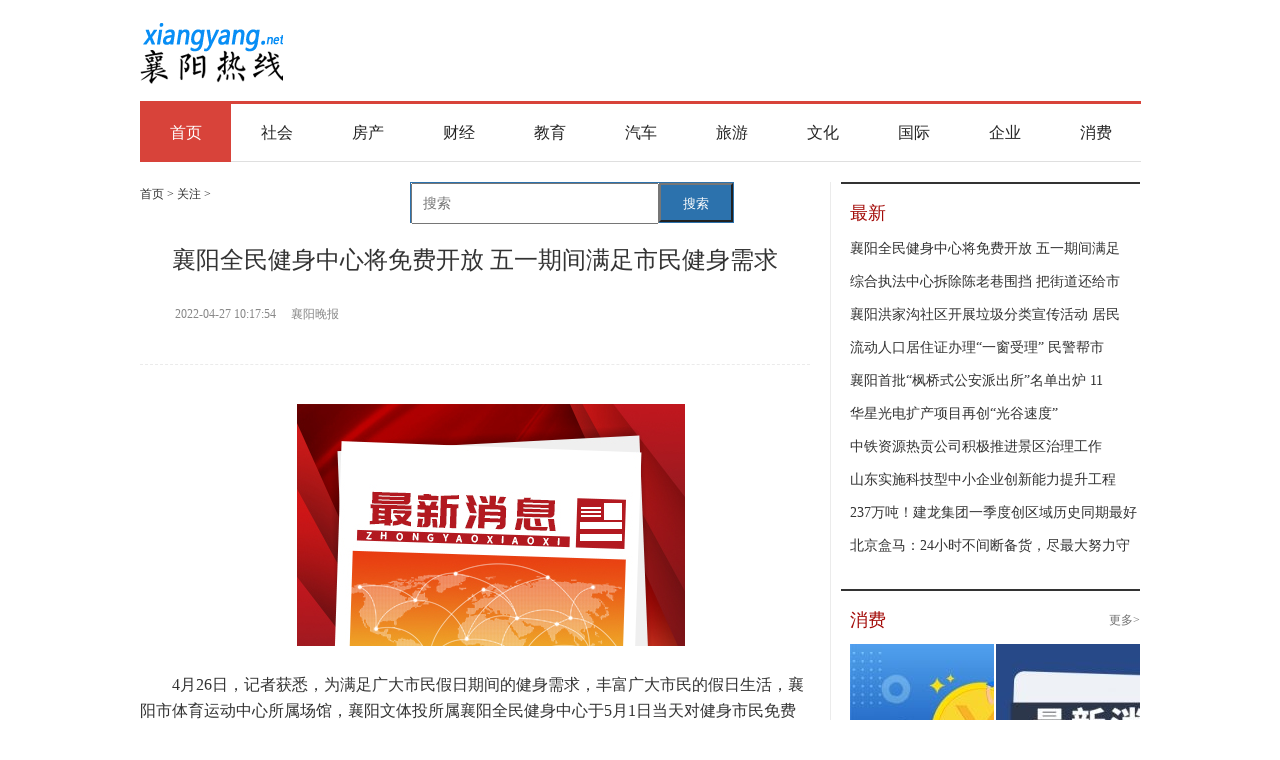

--- FILE ---
content_type: text/html
request_url: http://www.xiangyang.net/guanzhu/20220427/60336.html
body_size: 8486
content:
<!DOCTYPE html PUBLIC "-//W3C//DTD XHTML 1.0 Transitional//EN" "http://www.w3.org/TR/xhtml1/DTD/xhtml1-transitional.dtd">
<html xmlns="http://www.w3.org/1999/xhtml">
<head>
<meta http-equiv="Content-Type" content="text/html; charset=UTF-8">
<title>襄阳全民健身中心将免费开放 五一期间满足市民健身需求 - 襄阳热线</title>
<meta name="description" content="4月26日，记者获悉，为满足广大市民假日期间的健身需求，丰富广大市民的假日生活，襄阳市体育运动中心所属场馆，襄阳文体投所属襄阳全民健..." />
<meta name="keywords" content="全民健身中心,免费开放,体育运动中心,市体育馆" />
<link rel="stylesheet" type="text/css" href="http://www.xiangyang.net/static/css/base1.css">
<link rel="stylesheet" type="text/css" href="http://www.xiangyang.net/static/css/news1.css">
<script src="http://www.xiangyang.net/static/js/uaredirect.js" type="text/javascript"></script>
<SCRIPT type=text/javascript>uaredirect(location.href.replace('http://www.xiangyang.net/', 'http://m.xiangyang.net/'));</SCRIPT>
<!-- 百度头条自动抓取勿删 -->
<script>
(function(){
var el = document.createElement("script");
el.src = "https://sf1-scmcdn-tos.pstatp.com/goofy/ttzz/push.js?f2ec8334f377b9f2c3466886d73e0f8cd5c6505164dc923e21ebe000660e6a32025da6495852fa843f0e77f0fd67ad358e906751f1f0e2538a5616fb5b7d2d75719329040b1134b92f189793fb20a3d1";
el.id = "ttzz";
var s = document.getElementsByTagName("script")[0];
s.parentNode.insertBefore(el, s);
})(window)
</script>
<!-- 百度头条自动抓取勿删 -->
</head>
<body>
<div id="header">
  <div class="fl">
    <h2 class="xylogo xy-hb"><a href="http://www.xiangyang.net/?b=0" target="_blank">襄阳热线</a></h2>
  </div>
  <div class="fr"> 
    <script async src="//pagead2.googlesyndication.com/pagead/js/adsbygoogle.js"></script> 
    <!-- 830*66 --> 
    <ins class="adsbygoogle"
			     style="display:inline-block;width:830px;height:66px"
			     data-ad-client="ca-pub-2539936277555907"
			     data-ad-slot="1304853475"></ins> 
    <script>
			(adsbygoogle = window.adsbygoogle || []).push({});
			</script> 
  </div>
</div>
<div class="nav-wrap">
  <ul class="nav">
    <li class="cur" data-cls="cur"> <a href="http://www.xiangyang.net/?b=0" target="_blank">首页 </a> </li>
        <li class=""> <a href="http://www.xiangyang.net/society/" target="_blank"> 社会</a> </li>
        <li class=""> <a href="http://www.xiangyang.net/house/" target="_blank"> 房产</a> </li>
        <li class=""> <a href="http://www.xiangyang.net/finance/" target="_blank"> 财经</a> </li>
        <li class=""> <a href="http://www.xiangyang.net/edu/" target="_blank"> 教育</a> </li>
        <li class=""> <a href="http://www.xiangyang.net/auto/" target="_blank"> 汽车</a> </li>
        <li class=""> <a href="http://www.xiangyang.net/travel/" target="_blank"> 旅游</a> </li>
        <li class=""> <a href="http://www.xiangyang.net/wenhua/" target="_blank"> 文化</a> </li>
        <li class=""> <a href="http://www.xiangyang.net/world/" target="_blank"> 国际</a> </li>
        <li class=""> <a href="http://www.xiangyang.net/qiye/" target="_blank"> 企业</a> </li>
        <li class=""> <a href="http://www.xiangyang.net/xiaofei/" target="_blank"> 消费</a> </li>
          </ul>
</div>
<style type="text/css">
  
  .article-body img{max-width:600px;}
</style>
<div class="wrap">
  <div class="con">
    <div class="" id="artibody">
     <span id=""><a href='http://www.xiangyang.net/?b=0' target="_blank">首页</a> > <a href="http://www.xiangyang.net/guanzhu/">关注</a> >  </span>

     <style>
#siteSearch {float: right;width: 400px;height: 41px;font-size: 14px;cursor: pointer;}
#soform {width: 322px;height: 39px;border: 1px solid #2C72AD;}
#kw, .btn1 {line-height: 37px;}
.input1 {width: 234px;padding-left: 10px;height: 37px;}
.btn1 {width: 74px;height: 100%;text-align: center;padding: 0 21px;background-color: #2C72AD;color: #fff;float: right;}
</style>
<div id="siteSearch">
    <form id="soform" class="clearfix" action="http://www.duosou.net/" target="_blank">
          <input type="text" name="kw" id="kw" class="input1 fl" placeholder="搜索">
          <button type="submit" class="btn1">搜索</button>
</form>
</div>
      <div class="article-header clearfix">
        <h1>襄阳全民健身中心将免费开放 五一期间满足市民健身需求</h1>
        <p class="source-time"><span>2022-04-27 10:17:54</span><span><span id="art_source">襄阳晚报</span></span></p>
      </div>
      <div class="article-body main-body" style="text-indent:  2em;"> 
	  <p align="center"><img align="" alt="" border="0" src="http://img.xiangyang.net/2022/0427/20220427101948237.jpg" width="388" /></p>
<p>4月26日，记者获悉，为满足广大市民假日期间的健身需求，丰富广大市民的假日生活，襄阳市体育运动中心所属场馆，襄阳文体投所属襄阳全民健身中心于5月1日当天对健身市民免费开放。</p>
<p>5月1日，8:30&mdash;11:30、14:30&mdash;17:00，市体育馆主馆及东副馆对健身市民免费开放;体育场外环健身步道、室外健身路径区体育馆门前广场、体育馆二楼环道对健身市民全天免费开放;6：30&mdash;21：30，体育场内场及塑胶跑道对健身市民免费开放。&ldquo;五一&rdquo;假日开放期间严格执行网上预约制，市民可通过襄阳市体育运动中心微信公众号进行预约。</p>
<p>5月1日，襄阳全民健身中心免费对外开放，采取7:00&mdash;12:00线上+现场预约，12:00&mdash;21:00现场预约的方式。市民关注&ldquo;襄阳文体投&rdquo;微信公众号，点击菜单栏&ldquo;一键订场&rdquo;即可预订。</p>
<p>(记者 彭艺唯)</p>
              

		<p class="content_biaoqian">标签：
					
				<a href="http://news.xiangyang.net/tagquanminjianshenzhongxin/" target="_blank" ><span>全民健身中心</span></a>
							
				<a href="http://news.xiangyang.net/tagmianfeikaifang/" target="_blank" ><span>免费开放</span></a>
							
				<a href="http://news.xiangyang.net/tagtiyuyundongzhongxin/" target="_blank" ><span>体育运动中心</span></a>
							
				<a href="http://news.xiangyang.net/tagshitiyuguan/" target="_blank" ><span>市体育馆</span></a>
				 
		</p>
		<style>
		.content_biaoqian ,.content_biaoqian a ,.content_biaoqian a span{color:#fff !important;font-size:14px;}
		</style>
		
       </div>
    </div>
    <h3 class="s-tit">相关文章</h3>
    <ul class="love-list">
                        <li>
        <h2 style="margin-bottom: 0px;overflow: hidden;height: 24px;"><a href="http://www.xiangyang.net/finance/20220426/60278.html" target="_blank">华能新能源山东分公司生产经营实现首季开门红</a></h2>
      </li>
            <li>
        <h2 style="margin-bottom: 0px;overflow: hidden;height: 24px;"><a href="http://www.xiangyang.net/finance/20220426/60277.html" target="_blank">亚运会重点配套工程——望梅路高架二期项目二标段全线桥梁主体工程顺利贯通</a></h2>
      </li>
            <li>
        <h2 style="margin-bottom: 0px;overflow: hidden;height: 24px;"><a href="http://www.xiangyang.net/finance/20220426/60276.html" target="_blank">河南省明确规模化住房租赁企业标准</a></h2>
      </li>
            <li>
        <h2 style="margin-bottom: 0px;overflow: hidden;height: 24px;"><a href="http://www.xiangyang.net/finance/20220426/60275.html" target="_blank">西安地铁16号线盾构区间施工进展顺利</a></h2>
      </li>
            <li>
        <h2 style="margin-bottom: 0px;overflow: hidden;height: 24px;"><a href="http://www.xiangyang.net/finance/20220426/60274.html" target="_blank">长沙出台29条政策降成本、增活力、优环境 精准有力助企业“活血”</a></h2>
      </li>
            <li>
        <h2 style="margin-bottom: 0px;overflow: hidden;height: 24px;"><a href="http://www.xiangyang.net/finance/20220426/60273.html" target="_blank">中南建设2021年经营性现金流量净额163亿元 连续4年为正</a></h2>
      </li>
            <li>
        <h2 style="margin-bottom: 0px;overflow: hidden;height: 24px;"><a href="http://www.xiangyang.net/finance/20220426/60272.html" target="_blank">“海基一号”平台主体安装完工</a></h2>
      </li>
            <li>
        <h2 style="margin-bottom: 0px;overflow: hidden;height: 24px;"><a href="http://www.xiangyang.net/finance/20220426/60271.html" target="_blank">可语音接单、防碰撞预警  外卖小哥戴上了免费智能头盔</a></h2>
      </li>
            <li>
        <h2 style="margin-bottom: 0px;overflow: hidden;height: 24px;"><a href="http://www.xiangyang.net/finance/20220426/60270.html" target="_blank">顺北油气田累产油气当量突破500万吨</a></h2>
      </li>
            <li>
        <h2 style="margin-bottom: 0px;overflow: hidden;height: 24px;"><a href="http://www.xiangyang.net/finance/20220426/60269.html" target="_blank">深圳市企业3至5月社保费可缓缴</a></h2>
      </li>
            <li>
        <h2 style="margin-bottom: 0px;overflow: hidden;height: 24px;"><a href="http://www.xiangyang.net/finance/20220426/60268.html" target="_blank">“龙仁粉丝”供货商被立案调查 江苏宏信超市连锁股份有限公司道歉</a></h2>
      </li>
            <li>
        <h2 style="margin-bottom: 0px;overflow: hidden;height: 24px;"><a href="http://www.xiangyang.net/finance/20220426/60267.html" target="_blank">腾讯地图可一键导航避开疫情风险区</a></h2>
      </li>
            <li>
        <h2 style="margin-bottom: 0px;overflow: hidden;height: 24px;"><a href="http://www.xiangyang.net/finance/20220426/60266.html" target="_blank">麦德龙：生鲜商品紧急加大调货量</a></h2>
      </li>
            <li>
        <h2 style="margin-bottom: 0px;overflow: hidden;height: 24px;"><a href="http://www.xiangyang.net/finance/20220426/60265.html" target="_blank">在汉央企劳动竞赛开启</a></h2>
      </li>
            <li>
        <h2 style="margin-bottom: 0px;overflow: hidden;height: 24px;"><a href="http://www.xiangyang.net/finance/20220426/60264.html" target="_blank">呷哺餐厅加大备货及外卖配送力度</a></h2>
      </li>
            <li>
        <h2 style="margin-bottom: 0px;overflow: hidden;height: 24px;"><a href="http://www.xiangyang.net/finance/20220426/60263.html" target="_blank">天津港“零缺陷”接卸第600架次空客飞机大部件</a></h2>
      </li>
            <li>
        <h2 style="margin-bottom: 0px;overflow: hidden;height: 24px;"><a href="http://www.xiangyang.net/finance/20220426/60262.html" target="_blank">助力商户品牌保护，美团去年处理10.9万侵权门店和商品</a></h2>
      </li>
            <li>
        <h2 style="margin-bottom: 0px;overflow: hidden;height: 24px;"><a href="http://www.xiangyang.net/finance/20220426/60261.html" target="_blank">推广应用清洁能源  打造绿色低碳油田</a></h2>
      </li>
            <li>
        <h2 style="margin-bottom: 0px;overflow: hidden;height: 24px;"><a href="http://www.xiangyang.net/finance/20220426/60260.html" target="_blank">440亿美元 推特接受马斯克收购</a></h2>
      </li>
            <li>
        <h2 style="margin-bottom: 0px;overflow: hidden;height: 24px;"><a href="http://www.xiangyang.net/finance/20220426/60259.html" target="_blank">【安全生产企业“行”】调车比武练本领  保质保量保安全</a></h2>
      </li>
             
      
          </ul>

    <h3 class="s-tit">为你推荐</h3>
    <ul class="love-list">
            
            <li>
        <h2><a href="http://www.xiangyang.net/guanzhu/20220427/60336.html" target="_blank">襄阳全民健身中心将免费开放 五一期间满足市民健身需求</a></h2>
        <p class="grey"><span class="fl">22-04-27</span></p>
      </li>
            <li>
        <h2><a href="http://www.xiangyang.net/society/20220427/60335.html" target="_blank">综合执法中心拆除陈老巷围挡 把街道还给市民</a></h2>
        <p class="grey"><span class="fl">22-04-27</span></p>
      </li>
            <li>
        <h2><a href="http://www.xiangyang.net/life/20220427/60334.html" target="_blank">襄阳洪家沟社区开展垃圾分类宣传活动 居民纷纷签下承诺书</a></h2>
        <p class="grey"><span class="fl">22-04-27</span></p>
      </li>
            <li>
        <h2><a href="http://www.xiangyang.net/society/20220427/60333.html" target="_blank">流动人口居住证办理“一窗受理” 民警帮市民解决上学难题</a></h2>
        <p class="grey"><span class="fl">22-04-27</span></p>
      </li>
            <li>
        <h2><a href="http://www.xiangyang.net/society/20220427/60332.html" target="_blank">襄阳首批“枫桥式公安派出所”名单出炉 11个派出所首当其冲</a></h2>
        <p class="grey"><span class="fl">22-04-27</span></p>
      </li>
            <li>
        <h2><a href="http://www.xiangyang.net/finance/20220427/60331.html" target="_blank">华星光电扩产项目再创“光谷速度”</a></h2>
        <p class="grey"><span class="fl">22-04-27</span></p>
      </li>
            <li>
        <h2><a href="http://www.xiangyang.net/finance/20220427/60330.html" target="_blank">中铁资源热贡公司积极推进景区治理工作</a></h2>
        <p class="grey"><span class="fl">22-04-27</span></p>
      </li>
            <li>
        <h2><a href="http://www.xiangyang.net/finance/20220427/60329.html" target="_blank">山东实施科技型中小企业创新能力提升工程</a></h2>
        <p class="grey"><span class="fl">22-04-27</span></p>
      </li>
            <li>
        <h2><a href="http://www.xiangyang.net/finance/20220427/60328.html" target="_blank">237万吨！建龙集团一季度创区域历史同期最好</a></h2>
        <p class="grey"><span class="fl">22-04-27</span></p>
      </li>
            <li>
        <h2><a href="http://www.xiangyang.net/finance/20220427/60327.html" target="_blank">北京盒马：24小时不间断备货，尽最大努力守护“菜篮子”</a></h2>
        <p class="grey"><span class="fl">22-04-27</span></p>
      </li>
            <li>
        <h2><a href="http://www.xiangyang.net/finance/20220427/60326.html" target="_blank">国家统计局：一季度全国规模以上工业企业实现利润总额19555.7亿元，同比增长8.5%</a></h2>
        <p class="grey"><span class="fl">22-04-27</span></p>
      </li>
            <li>
        <h2><a href="http://www.xiangyang.net/finance/20220427/60325.html" target="_blank">美国科技巨头财报即将披露，26日美股低开低走</a></h2>
        <p class="grey"><span class="fl">22-04-27</span></p>
      </li>
            <li>
        <h2><a href="http://www.xiangyang.net/xy/20220427/60321.html" target="_blank">万宁积极培育工业新增长点</a></h2>
        <p class="grey"><span class="fl">22-04-27</span></p>
      </li>
            <li>
        <h2><a href="http://www.xiangyang.net/xy/20220427/60320.html" target="_blank">海口推出五一假期旅游主题活动</a></h2>
        <p class="grey"><span class="fl">22-04-27</span></p>
      </li>
            <li>
        <h2><a href="http://www.xiangyang.net/xy/20220427/60319.html" target="_blank">报台融合｜穆克瑞：打造保亭“三区三地”的定位</a></h2>
        <p class="grey"><span class="fl">22-04-27</span></p>
      </li>
            <li>
        <h2><a href="http://www.xiangyang.net/xy/20220427/60318.html" target="_blank">海南通过培养致富能人带动逾3万人就业</a></h2>
        <p class="grey"><span class="fl">22-04-27</span></p>
      </li>
            <li>
        <h2><a href="http://www.xiangyang.net/xy/20220427/60317.html" target="_blank">海口火山口大道：车道拓宽 通行便捷</a></h2>
        <p class="grey"><span class="fl">22-04-27</span></p>
      </li>
            <li>
        <h2><a href="http://www.xiangyang.net/xy/20220427/60316.html" target="_blank">白沙依托生态优势发展有机茶产业助推乡村振兴</a></h2>
        <p class="grey"><span class="fl">22-04-27</span></p>
      </li>
            <li>
        <h2><a href="http://www.xiangyang.net/xy/20220427/60315.html" target="_blank">屯昌加快落实矿业领域生态文明建设 修复“生态伤疤”再现秀美青山</a></h2>
        <p class="grey"><span class="fl">22-04-27</span></p>
      </li>
            <li>
        <h2><a href="http://www.xiangyang.net/xy/20220427/60314.html" target="_blank">屯昌多措并举掀起“六水共治”新热潮</a></h2>
        <p class="grey"><span class="fl">22-04-27</span></p>
      </li>
       
      
          </ul>
  </div>
  <div class="side">        
<div class="adver_3"><script type="text/javascript" src="http://user.042.cn/adver/adver.js"></script><script type="text/javascript">getAdvert('.adver_3',1,'300px','300px');</script></div>    <h3 class="s-tit">最新</h3>
    <ul class="ull2" id="ttList">
       
            <li><a href="http://www.xiangyang.net/guanzhu/20220427/60336.html" target="_blank">襄阳全民健身中心将免费开放 五一期间满足</a></li>
            <li><a href="http://www.xiangyang.net/society/20220427/60335.html" target="_blank">综合执法中心拆除陈老巷围挡 把街道还给市</a></li>
            <li><a href="http://www.xiangyang.net/life/20220427/60334.html" target="_blank">襄阳洪家沟社区开展垃圾分类宣传活动 居民</a></li>
            <li><a href="http://www.xiangyang.net/society/20220427/60333.html" target="_blank">流动人口居住证办理&ldquo;一窗受理&rdquo; 民警帮市</a></li>
            <li><a href="http://www.xiangyang.net/society/20220427/60332.html" target="_blank">襄阳首批&ldquo;枫桥式公安派出所&rdquo;名单出炉 11</a></li>
            <li><a href="http://www.xiangyang.net/finance/20220427/60331.html" target="_blank">华星光电扩产项目再创“光谷速度”</a></li>
            <li><a href="http://www.xiangyang.net/finance/20220427/60330.html" target="_blank">中铁资源热贡公司积极推进景区治理工作</a></li>
            <li><a href="http://www.xiangyang.net/finance/20220427/60329.html" target="_blank">山东实施科技型中小企业创新能力提升工程</a></li>
            <li><a href="http://www.xiangyang.net/finance/20220427/60328.html" target="_blank">237万吨！建龙集团一季度创区域历史同期最好</a></li>
            <li><a href="http://www.xiangyang.net/finance/20220427/60327.html" target="_blank">北京盒马：24小时不间断备货，尽最大努力守</a></li>
                </ul>
    <h3 class="s-tit"><a class="fr" href="http://www.xiangyang.net/xiaofei/" target="_blank">更多&gt;</a>消费</h3>
    <ul id="tsList" class="pic-list clear">
            <li> <a href="http://www.xiangyang.net/xiaofei/20220427/60313.html" target="_blank"> <img src="http://tuxianggu.4898.cn/thumb/uploads/2021-07-08/80e82e3ebf88b13af2d47c644ff8d863.jpg" alt="3000万消费券放送 “乐购东莞”五一促消费活动今天启动"> <span class="picl-tit"> <em>3000万消费券放送 &ldquo;乐购东莞&rdquo;五</em> <i class="bg">&nbsp;</i> </span> </a> </li>
            <li> <a href="http://www.xiangyang.net/xiaofei/20220426/60193.html" target="_blank"> <img src="http://tuxianggu.4898.cn/thumb/uploads/2021-11-02/a1bfd574f6f848897e9837f1ca6178d6.jpg" alt="襄阳市开展假冒品牌侵权检查 查获6类商品侵权"> <span class="picl-tit"> <em>襄阳市开展假冒品牌侵权检查 查获6</em> <i class="bg">&nbsp;</i> </span> </a> </li>
                </ul>
    <ul class="ull2" id="ttList">
            <li><a href="http://www.xiangyang.net/xiaofei/20220427/60313.html" target="_blank">3000万消费券放送 &ldquo;乐购东莞&rdquo;五</a></li>
            <li><a href="http://www.xiangyang.net/xiaofei/20220426/60193.html" target="_blank">襄阳市开展假冒品牌侵权检查 查获6</a></li>
            <li><a href="http://www.xiangyang.net/xiaofei/20220426/60158.html" target="_blank">网购医疗器械在家自己动手操作？医</a></li>
            <li><a href="http://www.xiangyang.net/xiaofei/20220426/60134.html" target="_blank">&ldquo;签收&rdquo;并非合格认可 网购&ldquo;霸王</a></li>
            <li><a href="http://www.xiangyang.net/xiaofei/20220425/60080.html" target="_blank">六大书城联袂打造&ldquo;全民惠读季&rdquo; </a></li>
            <li><a href="http://www.xiangyang.net/xiaofei/20220425/60054.html" target="_blank">最高可获168+200双重礼 深圳福田区</a></li>
            <li><a href="http://www.xiangyang.net/xiaofei/20220425/60011.html" target="_blank">一季度广东处理消费者投诉超9万件 </a></li>
            <li><a href="http://www.xiangyang.net/xiaofei/20220425/59989.html" target="_blank">线上线下消费都有&ldquo;陷阱&rdquo; 消费者</a></li>
            	  
                   <li><a href="http://www.xiangyang.net/finance/20220426/60258.html" target="_blank">“志愿服务队”下沉一线助春耕</a></li>
             <li><a href="http://www.xiangyang.net/finance/20220426/60257.html" target="_blank">高煤价致国电电力业绩首亏 加速绿</a></li>
             <li><a href="http://www.xiangyang.net/finance/20220426/60256.html" target="_blank">年内80家上市公司发布员工持股计划</a></li>
             <li><a href="http://www.xiangyang.net/finance/20220426/60255.html" target="_blank">最早可能明年上市？怡宝的底气、困</a></li>
             <li><a href="http://www.xiangyang.net/finance/20220426/60254.html" target="_blank">146米&ldquo;变形金刚&rdquo;矗立深圳湾超级总</a></li>
             <li><a href="http://www.xiangyang.net/finance/20220426/60253.html" target="_blank">长沙地铁6号线机械施工胜利收官</a></li>
             <li><a href="http://www.xiangyang.net/finance/20220426/60252.html" target="_blank">贵州桐梓河特大桥建设如火如荼</a></li>
             <li><a href="http://www.xiangyang.net/finance/20220426/60251.html" target="_blank">隔空&ldquo;喊话&rdquo;广交会 铝企&ldquo;云端&rdquo;</a></li>
             <li><a href="http://www.xiangyang.net/finance/20220426/60250.html" target="_blank">吉林省25日新增本地确诊44例，长春</a></li>
             <li><a href="http://www.xiangyang.net/finance/20220426/60249.html" target="_blank">荆州电信&ldquo;爱心翼站&rdquo;让城市更有温</a></li>
             <li><a href="http://www.xiangyang.net/finance/20220426/60247.html" target="_blank">股市震荡沪指跌破3000点 投资者此</a></li>
             <li><a href="http://www.xiangyang.net/finance/20220426/60245.html" target="_blank">贪小便宜吃大亏 借朋友的银行卡用</a></li>
             <li><a href="http://www.xiangyang.net/life/20220426/60239.html" target="_blank">天气转热小心蛇出没 外出踏青时多</a></li>
             <li><a href="http://www.xiangyang.net/finance/20220426/60237.html" target="_blank">一季度银行理财市场简况：新增理财</a></li>
             <li><a href="http://www.xiangyang.net/finance/20220426/60234.html" target="_blank">山东一季度民营企业进出口增长18.1%</a></li>
             <li><a href="http://www.xiangyang.net/finance/20220426/60233.html" target="_blank">外贸企业“云上”生意忙</a></li>
             <li><a href="http://www.xiangyang.net/finance/20220426/60232.html" target="_blank">安徽六安南山新区健康驿站完工  </a></li>
             <li><a href="http://www.xiangyang.net/finance/20220426/60231.html" target="_blank">攻坚克难 京东援沪“海陆空”齐发</a></li>
             <li><a href="http://www.xiangyang.net/xy/20220426/60230.html" target="_blank">&ldquo;五一&rdquo;琼州海峡将投入49艘船舶开</a></li>
             <li><a href="http://www.xiangyang.net/xy/20220426/60229.html" target="_blank">海南一站式飞机维修基地喷漆机库迎</a></li>
                </ul>
    <h3 class="s-tit"><a class="fr" href="http://www.xiangyang.net/society/" target="_blank">更多&gt;</a>社会</h3>
    <ul class="pic-list video-list clear">
            <li> <a href="http://www.xiangyang.net/society/20220427/60335.html" target="_blank"> <img src="http://tuxianggu.4898.cn/thumb/uploads/2020-07-14/0eccfa5ee375466ca538a5c167dbb9e7.jpg" alt="综合执法中心拆除陈老巷围挡 把街道还给市民"> <span class="picl-tit"> <em>综合执法中心拆除陈老巷围挡 把街</em> <i class="bg">&nbsp;</i> </span> </a> </li>
            <li> <a href="http://www.xiangyang.net/society/20220427/60333.html" target="_blank"> <img src="http://tuxianggu.4898.cn/thumb/uploads/2020-09-30/4ed64dbc7752829dc0befcde8f342742.jpg" alt="流动人口居住证办理“一窗受理” 民警帮市民解决上学难题"> <span class="picl-tit"> <em>流动人口居住证办理&ldquo;一窗受理&rdquo; </em> <i class="bg">&nbsp;</i> </span> </a> </li>
                </ul>
    <ul class="ull2" id="ttList">
            <li><a href="http://www.xiangyang.net/society/20220427/60335.html" target="_blank">综合执法中心拆除陈老巷围挡 把街</a></li>
            <li><a href="http://www.xiangyang.net/society/20220427/60333.html" target="_blank">流动人口居住证办理&ldquo;一窗受理&rdquo; </a></li>
            <li><a href="http://www.xiangyang.net/society/20220427/60332.html" target="_blank">襄阳首批&ldquo;枫桥式公安派出所&rdquo;名单</a></li>
            <li><a href="http://www.xiangyang.net/society/20220426/60199.html" target="_blank">法桐&ldquo;穿&rdquo;着&ldquo;塑料外衣&rdquo;  武汉</a></li>
            <li><a href="http://www.xiangyang.net/society/20220426/60188.html" target="_blank">一本流水频繁的&ldquo;存折&rdquo;差点骗了市</a></li>
            <li><a href="http://www.xiangyang.net/society/20220426/60164.html" target="_blank">莞惠城际将增开24列动车组 满足五</a></li>
            <li><a href="http://www.xiangyang.net/society/20220425/60028.html" target="_blank">面馆老板义务照顾智力残疾邻居三年</a></li>
            <li><a href="http://www.xiangyang.net/society/20220425/60026.html" target="_blank">襄阳襄城区多个社区主题宣传活动 </a></li>
            	  
                   <li><a href="http://www.xiangyang.net/xiaofei/20220427/60313.html" target="_blank">3000万消费券放送 &ldquo;乐购东莞&rdquo;五</a></li>
             <li><a href="http://www.xiangyang.net/finance/20220427/60309.html" target="_blank">吉林省最大抽水蓄能电站全面投产发</a></li>
             <li><a href="http://www.xiangyang.net/finance/20220427/60308.html" target="_blank">老工业区里的新兴力量</a></li>
             <li><a href="http://www.xiangyang.net/finance/20220427/60307.html" target="_blank">国药系上市公司逆市上涨</a></li>
             <li><a href="http://www.xiangyang.net/finance/20220427/60306.html" target="_blank">马斯克440亿美元收购 推特股价大涨</a></li>
             <li><a href="http://www.xiangyang.net/finance/20220427/60305.html" target="_blank">线上攻关解飞轮工装浪费难题</a></li>
             <li><a href="http://www.xiangyang.net/finance/20220427/60304.html" target="_blank">劳模引领形成众创规模效应</a></li>
             <li><a href="http://www.xiangyang.net/finance/20220427/60303.html" target="_blank">上海一公司销售过期冷冻鸡翅被查</a></li>
             <li><a href="http://www.xiangyang.net/finance/20220427/60302.html" target="_blank">财政部：一季度国有企业营业总收入</a></li>
             <li><a href="http://www.xiangyang.net/xy/20220427/60291.html" target="_blank">&ldquo;五一&rdquo;限定！海口开通双层&ldquo;福袋</a></li>
             <li><a href="http://www.xiangyang.net/xy/20220427/60290.html" target="_blank">均为阴性！陵水英州镇封控区第六轮</a></li>
             <li><a href="http://www.xiangyang.net/xy/20220427/60289.html" target="_blank">党代表及干部群众热议海南&ldquo;健康岛</a></li>
             <li><a href="http://www.xiangyang.net/life/20220427/60288.html" target="_blank">&ldquo;健身小白&rdquo;盲目跟风锻炼 后果可</a></li>
             <li><a href="http://www.xiangyang.net/auto/20220427/60287.html" target="_blank">上汽荣威全新SUV车型&ldquo;鲸&rdquo;开启预售</a></li>
             <li><a href="http://www.xiangyang.net/edu/20220427/60285.html" target="_blank">中山大学综合评价招生&ldquo;回归&rdquo; 招</a></li>
             <li><a href="http://www.xiangyang.net/finance/20220427/60284.html" target="_blank">【创&middot;微言】沙盒监管，找准创新与</a></li>
             <li><a href="http://www.xiangyang.net/finance/20220427/60283.html" target="_blank">暗涵施工，“机器哨兵”步步紧随</a></li>
             <li><a href="http://www.xiangyang.net/finance/20220427/60282.html" target="_blank">7家公司确定退市 A股市场优胜劣汰</a></li>
             <li><a href="http://www.xiangyang.net/finance/20220427/60281.html" target="_blank">【绝技绝活】&ldquo;样板着色法&rdquo;让模具</a></li>
             <li><a href="http://www.xiangyang.net/finance/20220427/60280.html" target="_blank">深市低碳产业上市公司亮出成绩单 </a></li>
                </ul>
  </div>
</div>
<div id="footer-wrap" class=""> <div class="footer-bg">
<div class="footer">
<p style="text-align: center;"><a href="http://www.xiangyang.net/?b=0" target="_blank">襄阳热线</a> 版权所有&nbsp; &nbsp; &nbsp;</p>
<p style="text-align: center;">Copyright &copy; 2006 - 2020 xiangyang.net Corporation, All Rights Reserved</p>
<p style="text-align: center;">QQ邮箱：99 25 83 5@qq.com</p>
<p style="text-align: center;">
<a href="https://beian.miit.gov.cn/" target="_blank"><span id="bah">豫ICP备2020035338号-8</span></a>
<a href="http://123.57.40.153/yyzz2020.html" target="_blank"> <img src="http://123.57.40.153/police.jpg" style="height:15px;"/>营业执照公示信息</a>
</p>
</div>
</div> </div>
<script>
	(function(){
		var bp = document.createElement('script');
		var curProtocol = window.location.protocol.split(':')[0];
		if (curProtocol === 'https') {
			bp.src = 'https://zz.bdstatic.com/linksubmit/push.js';
		}
		else {
			bp.src = 'http://push.zhanzhang.baidu.com/push.js';
		}
		var s = document.getElementsByTagName("script")[0];
		s.parentNode.insertBefore(bp, s);
	})();
</script> 
<script charset="UTF-8" language="javascript" src="//data.dzxwnews.com/a.php"></script>
</body>
</html>

--- FILE ---
content_type: text/html; charset=utf-8
request_url: https://www.google.com/recaptcha/api2/aframe
body_size: 268
content:
<!DOCTYPE HTML><html><head><meta http-equiv="content-type" content="text/html; charset=UTF-8"></head><body><script nonce="Zd39yAIBDt1A-8mLumR2BA">/** Anti-fraud and anti-abuse applications only. See google.com/recaptcha */ try{var clients={'sodar':'https://pagead2.googlesyndication.com/pagead/sodar?'};window.addEventListener("message",function(a){try{if(a.source===window.parent){var b=JSON.parse(a.data);var c=clients[b['id']];if(c){var d=document.createElement('img');d.src=c+b['params']+'&rc='+(localStorage.getItem("rc::a")?sessionStorage.getItem("rc::b"):"");window.document.body.appendChild(d);sessionStorage.setItem("rc::e",parseInt(sessionStorage.getItem("rc::e")||0)+1);localStorage.setItem("rc::h",'1769385233330');}}}catch(b){}});window.parent.postMessage("_grecaptcha_ready", "*");}catch(b){}</script></body></html>